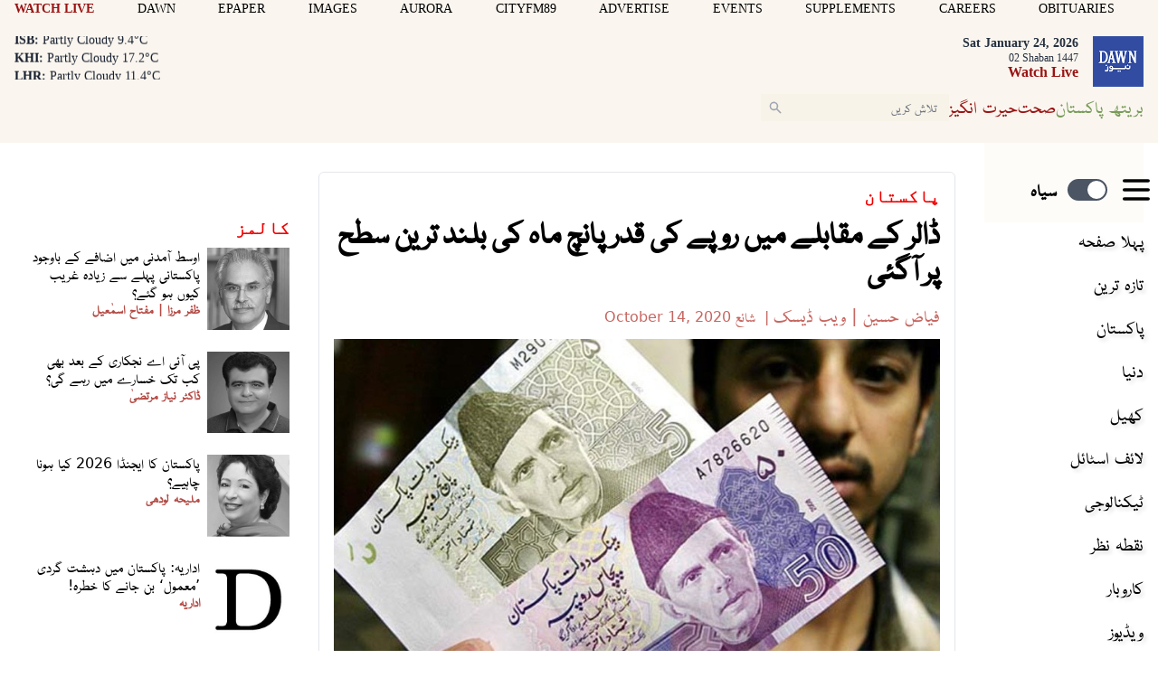

--- FILE ---
content_type: text/html; charset=utf-8
request_url: https://www.google.com/recaptcha/api2/aframe
body_size: 268
content:
<!DOCTYPE HTML><html><head><meta http-equiv="content-type" content="text/html; charset=UTF-8"></head><body><script nonce="hZRfsCSKQMzNz1o80tXbCw">/** Anti-fraud and anti-abuse applications only. See google.com/recaptcha */ try{var clients={'sodar':'https://pagead2.googlesyndication.com/pagead/sodar?'};window.addEventListener("message",function(a){try{if(a.source===window.parent){var b=JSON.parse(a.data);var c=clients[b['id']];if(c){var d=document.createElement('img');d.src=c+b['params']+'&rc='+(localStorage.getItem("rc::a")?sessionStorage.getItem("rc::b"):"");window.document.body.appendChild(d);sessionStorage.setItem("rc::e",parseInt(sessionStorage.getItem("rc::e")||0)+1);localStorage.setItem("rc::h",'1769237159103');}}}catch(b){}});window.parent.postMessage("_grecaptcha_ready", "*");}catch(b){}</script></body></html>

--- FILE ---
content_type: application/javascript; charset=utf-8
request_url: https://fundingchoicesmessages.google.com/f/AGSKWxUe90W4k_98etvfhNsr5Ohh33X80Ny1i7sOniST1rgcNoxaHW8WDvLcnQBAU9FJ6HddYIh7zcdayTeM18J_-xpKoygxXSLRFiHrVOOYMOnQMc2CMzyuA50u7nA3dfH0tZ_2HrtQcIGWtXnGlmKS5-S-bcDiEPEY3xtcoV6xRD4l32nRxw_TnKGFVWJp/_/ad_banner._advsetup./advert./fleshlightcash_/ad_announce.
body_size: -1288
content:
window['46851890-d95a-4715-9f26-a99a91b4aa45'] = true;